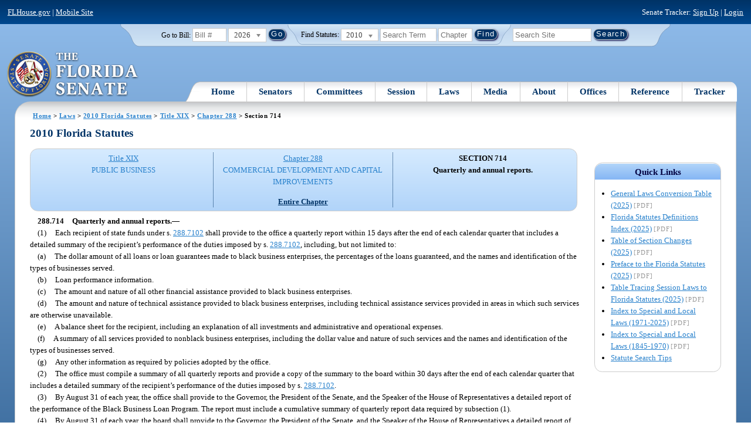

--- FILE ---
content_type: application/javascript
request_url: https://www.flsenate.gov/Scripts/jquery.colorbox-min.js
body_size: 4853
content:
/*!
	Colorbox v1.4.26 - 2013-06-30
	jQuery lightbox and modal window plugin
	(c) 2013 Jack Moore - http://www.jacklmoore.com/colorbox
	license: http://www.opensource.org/licenses/mit-license.php
*/
(function (e, t, i) { function o(i, o, n) { var r = t.createElement(i); return o && (r.id = et + o), n && (r.style.cssText = n), e(r) } function n() { return i.innerHeight ? i.innerHeight : e(i).height() } function r(e) { var t = E.length, i = (j + e) % t; return 0 > i ? t + i : i } function l(e, t) { return Math.round((/%/.test(e) ? ("x" === t ? H.width() : n()) / 100 : 1) * parseInt(e, 10)) } function a(e, t) { return e.photo || e.photoRegex.test(t) } function h(e, t) { return e.retinaUrl && i.devicePixelRatio > 1 ? t.replace(e.photoRegex, e.retinaSuffix) : t } function s(e) { "contains" in v[0] && !v[0].contains(e.target) && (e.stopPropagation(), v.focus()) } function d() { var t, i = e.data(A, Z); null == i ? (O = e.extend({}, Y), console && console.log && console.log("Error: cboxElement missing settings object")) : O = e.extend({}, i); for (t in O) e.isFunction(O[t]) && "on" !== t.slice(0, 2) && (O[t] = O[t].call(A)); O.rel = O.rel || A.rel || e(A).data("rel") || "nofollow", O.href = O.href || e(A).attr("href"), O.title = O.title || A.title, "string" == typeof O.href && (O.href = e.trim(O.href)) } function c(i, o) { e(t).trigger(i), ht.trigger(i), e.isFunction(o) && o.call(A) } function u() { var e, t, i, o, n, r = et + "Slideshow_", l = "click." + et; O.slideshow && E[1] ? (t = function () { clearTimeout(e) }, i = function () { (O.loop || E[j + 1]) && (e = setTimeout(J.next, O.slideshowSpeed)) }, o = function () { R.html(O.slideshowStop).unbind(l).one(l, n), ht.bind(nt, i).bind(ot, t).bind(rt, n), v.removeClass(r + "off").addClass(r + "on") }, n = function () { t(), ht.unbind(nt, i).unbind(ot, t).unbind(rt, n), R.html(O.slideshowStart).unbind(l).one(l, function () { J.next(), o() }), v.removeClass(r + "on").addClass(r + "off") }, O.slideshowAuto ? o() : n()) : v.removeClass(r + "off " + r + "on") } function p(i) { G || (A = i, d(), E = e(A), j = 0, "nofollow" !== O.rel && (E = e("." + tt).filter(function () { var t, i = e.data(this, Z); return i && (t = e(this).data("rel") || i.rel || this.rel), t === O.rel }), j = E.index(A), -1 === j && (E = E.add(A), j = E.length - 1)), g.css({ opacity: parseFloat(O.opacity), cursor: O.overlayClose ? "pointer" : "auto", visibility: "visible" }).show(), V && v.add(g).removeClass(V), O.className && v.add(g).addClass(O.className), V = O.className, O.closeButton ? P.html(O.close).appendTo(x) : P.appendTo("<div/>"), $ || ($ = q = !0, v.css({ visibility: "hidden", display: "block" }), W = o(st, "LoadedContent", "width:0; height:0; overflow:hidden").appendTo(x), _ = b.height() + k.height() + x.outerHeight(!0) - x.height(), D = T.width() + C.width() + x.outerWidth(!0) - x.width(), N = W.outerHeight(!0), z = W.outerWidth(!0), O.w = l(O.initialWidth, "x"), O.h = l(O.initialHeight, "y"), J.position(), u(), c(it, O.onOpen), B.add(S).hide(), v.focus(), O.trapFocus && t.addEventListener && (t.addEventListener("focus", s, !0), ht.one(lt, function () { t.removeEventListener("focus", s, !0) })), O.returnFocus && ht.one(lt, function () { e(A).focus() })), w()) } function f() { !v && t.body && (X = !1, H = e(i), v = o(st).attr({ id: Z, "class": e.support.opacity === !1 ? et + "IE" : "", role: "dialog", tabindex: "-1" }).hide(), g = o(st, "Overlay").hide(), L = e([o(st, "LoadingOverlay")[0], o(st, "LoadingGraphic")[0]]), y = o(st, "Wrapper"), x = o(st, "Content").append(S = o(st, "Title"), M = o(st, "Current"), K = e('<button type="button"/>').attr({ id: et + "Previous" }), I = e('<button type="button"/>').attr({ id: et + "Next" }), R = o("button", "Slideshow"), L), P = e('<button type="button"/>').attr({ id: et + "Close" }), y.append(o(st).append(o(st, "TopLeft"), b = o(st, "TopCenter"), o(st, "TopRight")), o(st, !1, "clear:left").append(T = o(st, "MiddleLeft"), x, C = o(st, "MiddleRight")), o(st, !1, "clear:left").append(o(st, "BottomLeft"), k = o(st, "BottomCenter"), o(st, "BottomRight"))).find("div div").css({ "float": "left" }), F = o(st, !1, "position:absolute; width:9999px; visibility:hidden; display:none"), B = I.add(K).add(M).add(R), e(t.body).append(g, v.append(y, F))) } function m() { function i(e) { e.which > 1 || e.shiftKey || e.altKey || e.metaKey || e.ctrlKey || (e.preventDefault(), p(this)) } return v ? (X || (X = !0, I.click(function () { J.next() }), K.click(function () { J.prev() }), P.click(function () { J.close() }), g.click(function () { O.overlayClose && J.close() }), e(t).bind("keydown." + et, function (e) { var t = e.keyCode; $ && O.escKey && 27 === t && (e.preventDefault(), J.close()), $ && O.arrowKey && E[1] && !e.altKey && (37 === t ? (e.preventDefault(), K.click()) : 39 === t && (e.preventDefault(), I.click())) }), e.isFunction(e.fn.on) ? e(t).on("click." + et, "." + tt, i) : e("." + tt).live("click." + et, i)), !0) : !1 } function w() { var n, r, s, u = J.prep, p = ++dt; q = !0, U = !1, A = E[j], d(), c(at), c(ot, O.onLoad), O.h = O.height ? l(O.height, "y") - N - _ : O.innerHeight && l(O.innerHeight, "y"), O.w = O.width ? l(O.width, "x") - z - D : O.innerWidth && l(O.innerWidth, "x"), O.mw = O.w, O.mh = O.h, O.maxWidth && (O.mw = l(O.maxWidth, "x") - z - D, O.mw = O.w && O.w < O.mw ? O.w : O.mw), O.maxHeight && (O.mh = l(O.maxHeight, "y") - N - _, O.mh = O.h && O.h < O.mh ? O.h : O.mh), n = O.href, Q = setTimeout(function () { L.show() }, 100), O.inline ? (s = o(st).hide().insertBefore(e(n)[0]), ht.one(at, function () { s.replaceWith(W.children()) }), u(e(n))) : O.iframe ? u(" ") : O.html ? u(O.html) : a(O, n) ? (n = h(O, n), U = t.createElement("img"), e(U).addClass(et + "Photo").bind("error", function () { O.title = !1, u(o(st, "Error").html(O.imgError)) }).one("load", function () { var t; p === dt && (U.alt = e(A).attr("alt") || e(A).attr("data-alt") || "", O.retinaImage && i.devicePixelRatio > 1 && (U.height = U.height / i.devicePixelRatio, U.width = U.width / i.devicePixelRatio), O.scalePhotos && (r = function () { U.height -= U.height * t, U.width -= U.width * t }, O.mw && U.width > O.mw && (t = (U.width - O.mw) / U.width, r()), O.mh && U.height > O.mh && (t = (U.height - O.mh) / U.height, r())), O.h && (U.style.marginTop = Math.max(O.mh - U.height, 0) / 2 + "px"), E[1] && (O.loop || E[j + 1]) && (U.style.cursor = "pointer", U.onclick = function () { J.next() }), U.style.width = U.width + "px", U.style.height = U.height + "px", setTimeout(function () { u(U) }, 1)) }), setTimeout(function () { U.src = n }, 1)) : n && F.load(n, O.data, function (t, i) { p === dt && u("error" === i ? o(st, "Error").html(O.xhrError) : e(this).contents()) }) } var g, v, y, x, b, T, C, k, E, H, W, F, L, S, M, R, I, K, P, B, O, _, D, N, z, A, j, U, $, q, G, Q, J, V, X, Y = { transition: "elastic", speed: 300, fadeOut: 300, width: !1, initialWidth: "600", innerWidth: !1, maxWidth: !1, height: !1, initialHeight: "450", innerHeight: !1, maxHeight: !1, scalePhotos: !0, scrolling: !0, inline: !1, html: !1, iframe: !1, fastIframe: !0, photo: !1, href: !1, title: !1, rel: !1, opacity: .9, preloading: !0, className: !1, retinaImage: !1, retinaUrl: !1, retinaSuffix: "@2x.$1", current: "image {current} of {total}", previous: "previous", next: "next", close: "close", xhrError: "This content failed to load.", imgError: "This image failed to load.", open: !1, returnFocus: !0, trapFocus: !0, reposition: !0, loop: !0, slideshow: !1, slideshowAuto: !0, slideshowSpeed: 2500, slideshowStart: "start slideshow", slideshowStop: "stop slideshow", photoRegex: /\.(gif|png|jp(e|g|eg)|bmp|ico|webp)((#|\?).*)?$/i, onOpen: !1, onLoad: !1, onComplete: !1, onCleanup: !1, onClosed: !1, overlayClose: !0, escKey: !0, arrowKey: !0, top: !1, bottom: !1, left: !1, right: !1, fixed: !1, data: void 0, closeButton: !0 }, Z = "colorbox", et = "cbox", tt = et + "Element", it = et + "_open", ot = et + "_load", nt = et + "_complete", rt = et + "_cleanup", lt = et + "_closed", at = et + "_purge", ht = e("<a/>"), st = "div", dt = 0, ct = {}; e.colorbox || (e(f), J = e.fn[Z] = e[Z] = function (t, i) { var o = this; if (t = t || {}, f(), m()) { if (e.isFunction(o)) o = e("<a/>"), t.open = !0; else if (!o[0]) return o; i && (t.onComplete = i), o.each(function () { e.data(this, Z, e.extend({}, e.data(this, Z) || Y, t)) }).addClass(tt), (e.isFunction(t.open) && t.open.call(o) || t.open) && p(o[0]) } return o }, J.position = function (t, i) { function o() { b[0].style.width = k[0].style.width = x[0].style.width = parseInt(v[0].style.width, 10) - D + "px", x[0].style.height = T[0].style.height = C[0].style.height = parseInt(v[0].style.height, 10) - _ + "px" } var r, a, h, s = 0, d = 0, c = v.offset(); if (H.unbind("resize." + et), v.css({ top: -9e4, left: -9e4 }), a = H.scrollTop(), h = H.scrollLeft(), O.fixed ? (c.top -= a, c.left -= h, v.css({ position: "fixed" })) : (s = a, d = h, v.css({ position: "absolute" })), d += O.right !== !1 ? Math.max(H.width() - O.w - z - D - l(O.right, "x"), 0) : O.left !== !1 ? l(O.left, "x") : Math.round(Math.max(H.width() - O.w - z - D, 0) / 2), s += O.bottom !== !1 ? Math.max(n() - O.h - N - _ - l(O.bottom, "y"), 0) : O.top !== !1 ? l(O.top, "y") : Math.round(Math.max(n() - O.h - N - _, 0) / 2), v.css({ top: c.top, left: c.left, visibility: "visible" }), y[0].style.width = y[0].style.height = "9999px", r = { width: O.w + z + D, height: O.h + N + _, top: s, left: d }, t) { var u = 0; e.each(r, function (e) { return r[e] !== ct[e] ? (u = t, void 0) : void 0 }), t = u } ct = r, t || v.css(r), v.dequeue().animate(r, { duration: t || 0, complete: function () { o(), q = !1, y[0].style.width = O.w + z + D + "px", y[0].style.height = O.h + N + _ + "px", O.reposition && setTimeout(function () { H.bind("resize." + et, J.position) }, 1), i && i() }, step: o }) }, J.resize = function (e) { var t; $ && (e = e || {}, e.width && (O.w = l(e.width, "x") - z - D), e.innerWidth && (O.w = l(e.innerWidth, "x")), W.css({ width: O.w }), e.height && (O.h = l(e.height, "y") - N - _), e.innerHeight && (O.h = l(e.innerHeight, "y")), e.innerHeight || e.height || (t = W.scrollTop(), W.css({ height: "auto" }), O.h = W.height()), W.css({ height: O.h }), t && W.scrollTop(t), J.position("none" === O.transition ? 0 : O.speed)) }, J.prep = function (i) { function n() { return O.w = O.w || W.width(), O.w = O.mw && O.mw < O.w ? O.mw : O.w, O.w } function l() { return O.h = O.h || W.height(), O.h = O.mh && O.mh < O.h ? O.mh : O.h, O.h } if ($) { var s, d = "none" === O.transition ? 0 : O.speed; W.empty().remove(), W = o(st, "LoadedContent").append(i), W.hide().appendTo(F.show()).css({ width: n(), overflow: O.scrolling ? "auto" : "hidden" }).css({ height: l() }).prependTo(x), F.hide(), e(U).css({ "float": "none" }), s = function () { function i() { e.support.opacity === !1 && v[0].style.removeAttribute("filter") } var n, l, s = E.length, u = "frameBorder", p = "allowTransparency"; $ && (l = function () { clearTimeout(Q), L.hide(), c(nt, O.onComplete) }, S.html(O.title).add(W).show(), s > 1 ? ("string" == typeof O.current && M.html(O.current.replace("{current}", j + 1).replace("{total}", s)).show(), I[O.loop || s - 1 > j ? "show" : "hide"]().html(O.next), K[O.loop || j ? "show" : "hide"]().html(O.previous), O.slideshow && R.show(), O.preloading && e.each([r(-1), r(1)], function () { var i, o, n = E[this], r = e.data(n, Z); r && r.href ? (i = r.href, e.isFunction(i) && (i = i.call(n))) : i = e(n).attr("href"), i && a(r, i) && (i = h(r, i), o = t.createElement("img"), o.src = i) })) : B.hide(), O.iframe ? (n = o("iframe")[0], u in n && (n[u] = 0), p in n && (n[p] = "true"), O.scrolling || (n.scrolling = "no"), e(n).attr({ src: O.href, name: (new Date).getTime(), "class": et + "Iframe", allowFullScreen: !0, webkitAllowFullScreen: !0, mozallowfullscreen: !0 }).one("load", l).appendTo(W), ht.one(at, function () { n.src = "//about:blank" }), O.fastIframe && e(n).trigger("load")) : l(), "fade" === O.transition ? v.fadeTo(d, 1, i) : i()) }, "fade" === O.transition ? v.fadeTo(d, 0, function () { J.position(0, s) }) : J.position(d, s) } }, J.next = function () { !q && E[1] && (O.loop || E[j + 1]) && (j = r(1), p(E[j])) }, J.prev = function () { !q && E[1] && (O.loop || j) && (j = r(-1), p(E[j])) }, J.close = function () { $ && !G && (G = !0, $ = !1, c(rt, O.onCleanup), H.unbind("." + et), g.fadeTo(O.fadeOut || 0, 0), v.stop().fadeTo(O.fadeOut || 0, 0, function () { v.add(g).css({ opacity: 1, cursor: "auto" }).hide(), c(at), W.empty().remove(), setTimeout(function () { G = !1, c(lt, O.onClosed) }, 1) })) }, J.remove = function () { v && (v.stop(), e.colorbox.close(), v.stop().remove(), g.remove(), G = !1, v = null, e("." + tt).removeData(Z).removeClass(tt), e(t).unbind("click." + et)) }, J.element = function () { return e(A) }, J.settings = Y) })(jQuery, document, window);